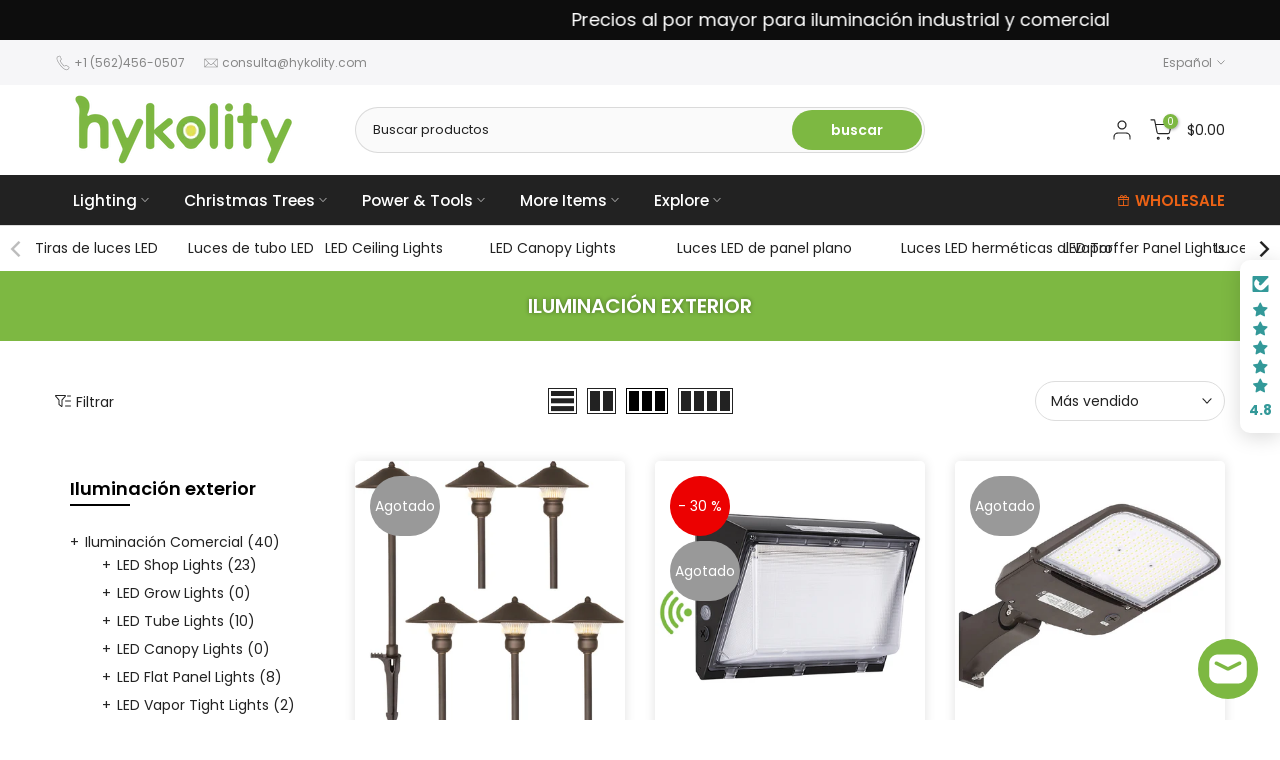

--- FILE ---
content_type: text/html; charset=utf-8
request_url: https://www.hykolity.com/es/?section_id=login-sidebar
body_size: 730
content:
<section id="shopify-section-login-sidebar" class="shopify-section t4s-section t4s-line-section t4s-section-admn2-fixed"><link rel="stylesheet" href="//www.hykolity.com/cdn/shop/t/36/assets/drawer.min.css?v=58533354722067265701676355482" media="all">
<link rel="stylesheet" href="//www.hykolity.com/cdn/shop/t/36/assets/login-sidebar.css?v=93695753742848590881676355483" media="all">
<link href="//www.hykolity.com/cdn/shop/t/36/assets/customer.min.css?v=159371163308801651431676355482" rel="stylesheet" type="text/css" media="all" />
<link href="//www.hykolity.com/cdn/shop/t/36/assets/button-style.css?v=32372185086330794481676355481" rel="stylesheet" type="text/css" media="all" />
<link href="//www.hykolity.com/cdn/shop/t/36/assets/custom-effect.css?v=167716182237204808941676355482" rel="stylesheet" media="print" onload="this.media='all'">

<div id="t4s-login-sidebar" class="t4s-drawer t4s-drawer__right" aria-hidden="true">
   <div class="t4s-drawer__header">
      <span class="is--login" aria-hidden="false">ACCESO</span>
      <span class="is--recover" aria-hidden="true">Restablecer su contraseña</span>
      <span class="is--create" aria-hidden="true">Registro</span>
      <button class="t4s-drawer__close" data-drawer-close aria-label="Cerrar barra lateral"><svg class="t4s-iconsvg-close" role="presentation" viewBox="0 0 16 14"><path d="M15 0L1 14m14 0L1 0" stroke="currentColor" fill="none" fill-rule="evenodd"></path></svg></button>
   </div>
   <div class="t4s-drawer__content">
      <div class="t4s-drawer__main">
         <div data-t4s-scroll-me class="t4s-drawer__scroll t4s-current-scrollbar"><div id="recover_login-sidebar" class="t4s-content-login-sidebar is--recover t4s-text-start" aria-hidden="true">
                <p>¿Perdiste tu contraseña? Por favor, introduzca su dirección de correo electrónico. Recibirá un enlace para crear una nueva contraseña por correo electrónico.</p><form method="post" action="/es/account/recover" id="recover_customer_passwordlogin-sidebar" accept-charset="UTF-8"><input type="hidden" name="form_type" value="recover_customer_password" /><input type="hidden" name="utf8" value="✓" /><div class="t4s_field t4s-pr">
                    <input type="email" class="t4s_frm_input t4s_mb_30" 
                      value=""
                      name="email"
                      id="RecoverEmail"
                      autocorrect="off"
                      autocapitalize="off"
                      autocomplete="email"
                      
                      placeholder="Dirección de correo electrónico"
                    >
                    <label for="RecoverEmail">
                      Dirección de correo electrónico
                    </label>
                  </div><div class="t4s_field t4s_mb_20">
                    <button class="t4s_btn_submmit t4s-btn t4s-btn-base t4s-btn-full-width t4s-btn-style-default t4s-btn-size-medium t4s-btn-color-primary t4s-btn-effect-default">Restablecer la contraseña</button>
                  </div>
                  <a class="t4s-d-inline-block" data-login-sidebar="login" href="#login_login-sidebar">Cancelar </a></form></div><div id="login_login-sidebar" class="t4s-content-login-sidebar is--login t4s-text-start" aria-hidden="false"><form method="post" action="/es/account/login" id="customer_loginlogin-sidebar" accept-charset="UTF-8" data-login-with-shop-sign-in="true" novalidate="novalidate"><input type="hidden" name="form_type" value="customer_login" /><input type="hidden" name="utf8" value="✓" /><div class="t4s_field t4s-pr t4s_mb_30">        
                    <input class="t4s_frm_input" 
                      type="email"
                      name="customer[email]"
                      id="CustomerEmail"
                      autocomplete="email"
                      autocorrect="off"
                      autocapitalize="off"
                      
                      placeholder="Correo electrónico"
                    >
                    <label for="CustomerEmail">
                      Correo electrónico <span class="required">*</span>
                    </label>
                  </div><div class="t4s_field t4s-pr t4s_mb_10">          
                      <input class="t4s_frm_input" 
                        type="password"
                        value=""
                        name="customer[password]"
                        id="CustomerPassword"
                        autocomplete="current-password"
                        
                        placeholder="Contraseña"
                      >
                      <label for="CustomerPassword">
                        Contraseña <span class="required">*</span>
                      </label>
                    </div>

                    <a href="#recover_login-sidebar" data-login-sidebar="recover" class="t4s-d-block t4s_mb_30">¿Olvidaste tu contraseña?</a><div class="t4s_field t4s_mb_20">
                    <button class="t4s_btn_submmit t4s-btn t4s-btn-base t4s-btn-full-width t4s-btn-style-default t4s-btn-size-medium t4s-btn-color-primary t4s-btn-effect-default">Iniciar sesión</button>
                  </div>
                  <a class="t4s-d-inline-block" data-login-sidebar="create" href="/es/account/register"> ¿Nuevo cliente? Crea tu cuenta</a></form></div><div id="create_login-sidebar" class="t4s-content-login-sidebar is--create t4s-text-start" data-showing="create" aria-hidden="true"><form method="post" action="/es/account" id="customer_createlogin-sidebar" accept-charset="UTF-8" data-login-with-shop-sign-up="true" novalidate="novalidate" class="t4s-w-100"><input type="hidden" name="form_type" value="create_customer" /><input type="hidden" name="utf8" value="✓" /><div class="t4s_field t4s-pr t4s_mb_30">      
                     <input class="t4s_frm_input" 
                       type="text"
                       name="customer[first_name]"
                       id="RegisterForm-FirstName"
                       
                       autocomplete="given-name"
                       placeholder="Nombre de pila">
                        <label for="RegisterForm-FirstName">
                          Nombre de pila
                        </label>
                   </div>
                   <div class="t4s_field t4s-pr t4s_mb_30">
                     <input class="t4s_frm_input" 
                       type="text"
                       name="customer[last_name]"
                       id="RegisterForm-LastName"
                       
                       autocomplete="family-name"
                       placeholder="Apellido"
                     >
                     <label for="RegisterForm-LastName">
                       Apellido
                     </label>
                   </div>
                   <div class="t4s_field t4s-pr t4s_mb_30">
                     <input class="t4s_frm_input" 
                       type="email"
                       name="customer[email]"
                       id="RegisterForm-email"
                       
                       spellcheck="false"
                       autocapitalize="off"
                       autocomplete="email"
                       aria-required="true"
                       
                       placeholder="Correo electrónico"
                     >
                     <label for="RegisterForm-email">
                       Correo electrónico <span class="required">*</span>
                     </label>
                   </div><div class="t4s_field t4s-pr t4s_mb_30">     
                     <input class="t4s_frm_input" 
                       type="password"
                       name="customer[password]"
                       id="RegisterForm-password"
                       aria-required="true"
                       
                       placeholder="Contraseña"
                     >
                     <label for="RegisterForm-password">
                       Contraseña <span class="required">*</span>
                     </label>
                   </div><div class="t4s_field t4s_mb_20">
                     <button class="t4s_btn_submmit t4s-btn t4s-btn-base t4s-btn-full-width t4s-btn-style-default t4s-btn-size-medium t4s-btn-color-primary t4s-btn-effect-default">Registro</button>
                   </div>
                   <a class="t4s-d-inline-block" data-login-sidebar="login" href="/es/account/login"> ¿Ya tienes una cuenta? Entre aquí</a></form></div>

         </div>
      </div>
   </div>
</div></section>

--- FILE ---
content_type: text/html; charset=utf-8
request_url: https://www.hykolity.com/es/collections/outdoor-lighting?section_id=template--16612577935577__sidebar&
body_size: 3795
content:
<div id="shopify-section-template--16612577935577__sidebar" class="shopify-section t4s-section t4s-section-sidebar t4s_tp_ins t4s_tp_cd"><template class="t4s-d-none">
  [t4splitlz]<link rel="stylesheet" href="//www.hykolity.com/cdn/shop/t/36/assets/t4s-widget.css?v=154464744514273845431676355485" media="all">
        <div class="t4s-sidebar-inner t4s-current-scrollbar">
          <div class="t4s-row t4s-row-cols-1"><div id="t4s-sidebar-c7bdf308-8019-4991-b58c-6d3e205a52eb" class="t4s-col-item t4s-widget t4s-widget-category"><h5 class="t4s-widget-title">Iluminación exterior</h5><ul class="t4s-product-categories t4s-current-scrollbar"><li class="t4s-pr menu_nested t4s-cat-item">
                                                <a class="has_cats_toggle" href="/es/collections/hykolity-indoor-lighting">Iluminación Comercial <span class="t4s-count">(40)</span></a>
                                                <ul class="sub-menu children dn"><li class="t4s-cat-item">
                                                            <a href="/es/collections/led-shop-lights">LED Shop Lights <span class="t4s-count">(23)</span></a>
                                                         </li><li class="t4s-cat-item">
                                                            <a href="/es/collections/led-grow-lights">LED Grow Lights <span class="t4s-count">(0)</span></a>
                                                         </li><li class="t4s-cat-item">
                                                            <a href="/es/collections/led-tube-lights-1">LED Tube Lights <span class="t4s-count">(10)</span></a>
                                                         </li><li class="t4s-cat-item">
                                                            <a href="/es/collections/led-canopy-light">LED Canopy Lights <span class="t4s-count">(0)</span></a>
                                                         </li><li class="t4s-cat-item">
                                                            <a href="/es/collections/led-flat-panel-lights">LED Flat Panel Lights <span class="t4s-count">(8)</span></a>
                                                         </li><li class="t4s-cat-item">
                                                            <a href="/es/collections/vapor-tight-lights">LED Vapor Tight Lights <span class="t4s-count">(2)</span></a>
                                                         </li><li class="t4s-cat-item">
                                                            <a href="/es/collections/ceiling-fans-with-lights">Ceiling Fans with Lights <span class="t4s-count">(4)</span></a>
                                                         </li><li class="t4s-cat-item">
                                                            <a href="/es/collections/led-troffer-panel-light">LED Troffer Panel Lights <span class="t4s-count">(0)</span></a>
                                                         </li><li class="t4s-cat-item">
                                                            <a href="/es/collections/led-ufo-high-bay-lights">LED UFO High Bay Lights <span class="t4s-count">(5)</span></a>
                                                         </li><li class="t4s-cat-item">
                                                            <a href="/es/collections/led-linear-high-bay-lights-1">LED Linear High Bay Lights <span class="t4s-count">(2)</span></a>
                                                         </li><li class="t4s-cat-item">
                                                            <a href="/es/collections/architectural-linear-lights-1">LED Architectural Linear Lights <span class="t4s-count">(2)</span></a>
                                                         </li></ul>
                                                <div class="btn_cats_toggle"><i class="facl facl-angle-down"></i></div>
                                              </li><li class="t4s-pr menu_nested t4s-cat-item t4s-current-cat">
                                                <a class="has_cats_toggle" href="/es/collections/outdoor-lighting">Outdoor Lighting <span class="t4s-count">(19)</span></a>
                                                <ul class="sub-menu children dn"><li class="t4s-cat-item">
                                                            <a href="/es/collections/led-wall-pack-lights-1">LED Wall Pack Lights <span class="t4s-count">(2)</span></a>
                                                         </li><li class="t4s-cat-item">
                                                            <a href="/es/collections/led-landscape-lights">LED Landscape Lights <span class="t4s-count">(11)</span></a>
                                                         </li><li class="t4s-cat-item">
                                                            <a href="/es/collections/led-shoebox-light">LED Parking Lot Lights <span class="t4s-count">(4)</span></a>
                                                         </li><li class="t4s-cat-item">
                                                            <a href="/es/collections/wall-lights">Wall Lights <span class="t4s-count">(2)</span></a>
                                                         </li></ul>
                                                <div class="btn_cats_toggle"><i class="facl facl-angle-down"></i></div>
                                              </li><li class="t4s-pr menu_nested t4s-cat-item">
                                                <a class="has_cats_toggle" href="/es/collections/industrial-fans">Industrial Fans <span class="t4s-count">(30)</span></a>
                                                <ul class="sub-menu children dn"><li class="t4s-cat-item">
                                                            <a href="/es/collections/drum-fans">Drum Fans <span class="t4s-count">(10)</span></a>
                                                         </li><li class="t4s-cat-item">
                                                            <a href="/es/collections/floor-fans">Floor Fans <span class="t4s-count">(8)</span></a>
                                                         </li><li class="t4s-cat-item">
                                                            <a href="/es/collections/pedestal-fans">Pedestal Fans <span class="t4s-count">(11)</span></a>
                                                         </li><li class="t4s-cat-item">
                                                            <a href="/es/collections/wall-mounted-fans">Wall Mounted Fans <span class="t4s-count">(9)</span></a>
                                                         </li></ul>
                                                <div class="btn_cats_toggle"><i class="facl facl-angle-down"></i></div>
                                              </li><li class="t4s-pr menu_nested t4s-cat-item">
                                                <a class="has_cats_toggle" href="/es/collections/power-tools-1">Power & Tools <span class="t4s-count">(14)</span></a>
                                                <ul class="sub-menu children dn"><li class="t4s-cat-item">
                                                            <a href="/es/collections/engine-1">Engines <span class="t4s-count">(4)</span></a>
                                                         </li><li class="t4s-cat-item">
                                                            <a href="/es/collections/generator-1">Generators <span class="t4s-count">(3)</span></a>
                                                         </li><li class="t4s-cat-item">
                                                            <a href="/es/collections/chainsaw">Chainsaws <span class="t4s-count">(0)</span></a>
                                                         </li><li class="t4s-cat-item">
                                                            <a href="/es/collections/log-splitters">Log Splitters <span class="t4s-count">(4)</span></a>
                                                         </li><li class="t4s-cat-item">
                                                            <a href="/es/collections/snow-blower">Snow Blowers <span class="t4s-count">(1)</span></a>
                                                         </li><li class="t4s-cat-item">
                                                            <a href="/es/collections/wood-chipper">Wood Chippers <span class="t4s-count">(2)</span></a>
                                                         </li></ul>
                                                <div class="btn_cats_toggle"><i class="facl facl-angle-down"></i></div>
                                              </li><li class="t4s-pr menu_nested t4s-cat-item">
                                                <a class="has_cats_toggle" href="/es/collections/batteries">Batteries <span class="t4s-count">(0)</span></a>
                                                <ul class="sub-menu children dn"><li class="t4s-cat-item">
                                                            <a href="/es/collections/sealed-lead-acid-batteries">SLA Batteries <span class="t4s-count">(0)</span></a>
                                                         </li><li class="t4s-cat-item">
                                                            <a href="/es/collections/auto-batteries">Auto Batteries <span class="t4s-count">(0)</span></a>
                                                         </li><li class="t4s-cat-item">
                                                            <a href="/es/collections/lifepo4-lithium-battery">Lithium Batteries <span class="t4s-count">(0)</span></a>
                                                         </li></ul>
                                                <div class="btn_cats_toggle"><i class="facl facl-angle-down"></i></div>
                                              </li><li class="t4s-pr menu_nested t4s-cat-item">
                                                <a class="has_cats_toggle" href="/es/collections/seasonal-offerings">More Items <span class="t4s-count">(57)</span></a>
                                                <ul class="sub-menu children dn"><li class="t4s-cat-item">
                                                            <a href="/es/collections/bbq-grills">BBQ <span class="t4s-count">(7)</span></a>
                                                         </li><li class="t4s-cat-item">
                                                            <a href="/es/collections/cooler">Air Cooler <span class="t4s-count">(1)</span></a>
                                                         </li><li class="t4s-cat-item">
                                                            <a href="/es/collections/air-conditioner">Air Conditioner <span class="t4s-count">(13)</span></a>
                                                         </li><li class="t4s-cat-item">
                                                            <a href="/es/collections/artificial-trees">Artificial Trees <span class="t4s-count">(189)</span></a>
                                                         </li><li class="t4s-cat-item">
                                                            <a href="/es/collections/storage-shelves">Storage Shelves <span class="t4s-count">(13)</span></a>
                                                         </li><li class="t4s-cat-item">
                                                            <a href="/es/collections/bikes">Kids Bikes <span class="t4s-count">(46)</span></a>
                                                         </li><li class="t4s-cat-item">
                                                            <a href="/es/collections/kitchen-sink">Kitchen Sink <span class="t4s-count">(1)</span></a>
                                                         </li><li class="t4s-cat-item">
                                                            <a href="/es/collections/heater">Heater <span class="t4s-count">(17)</span></a>
                                                         </li><li class="t4s-cat-item">
                                                            <a href="/es/collections/fire-pit">Fire Pit <span class="t4s-count">(4)</span></a>
                                                         </li><li class="t4s-cat-item">
                                                            <a href="/es/collections/christmas-trees">Christmas Trees <span class="t4s-count">(162)</span></a>
                                                         </li><li class="t4s-cat-item">
                                                            <a href="/es/collections/christmas-decorations">Christmas Decorations <span class="t4s-count">(13)</span></a>
                                                         </li></ul>
                                                <div class="btn_cats_toggle"><i class="facl facl-angle-down"></i></div>
                                              </li></ul>
                      </div><link href="//www.hykolity.com/cdn/shop/t/36/assets/collection-products.css?v=118879278654322541291676355481" rel="stylesheet" type="text/css" media="all" /><div id="t4s-sidebar-collection_gWczFr" class="t4s-col-item t4s-widget t4s-sidebar-product-feature"><h5 class="t4s-widget-title">Sale products</h5><div class="t4s_product_list_widget t4s_ratioadapt t4s_position_8 t4s_cover"><div class="t4s-row t4s-space-item-inner t4s-widget__pr">
	<div class="t4s-col-item t4s-col t4s-widget_img_pr"><a class="t4s-d-block t4s-pr t4s-oh t4s_ratio t4s-bg-11" href="/es/products/2-pack-led-high-bay-light-5000k-120v" style="background: url(//www.hykolity.com/cdn/shop/files/11_fb0bb283-3f96-4e17-8556-d5c1b0171b9c.png?v=1713230873&width=1);--aspect-ratioapt: 1.0">
				<img class="lazyloadt4s" data-src="//www.hykolity.com/cdn/shop/files/11_fb0bb283-3f96-4e17-8556-d5c1b0171b9c.png?v=1713230873&width=1" data-widths="[100,200,400,600,700,800,900,1000,1200,1400,1600]" data-optimumx="2" data-sizes="auto" src="[data-uri]" width="600" height="600" alt="Paquete de 2 luces LED UFO de 150 W para bahía alta, 5000 K, 19 500 lm, 120 V [equivalente a 175 W/250 W MH/HPS] ">
			</a></div>
	<div class="t4s-col-item t4s-col t4s-widget_if_pr">
		<a href="/es/products/2-pack-led-high-bay-light-5000k-120v" class="t4s-d-block t4s-widget__pr-title">Paquete de 2 luces LED UFO de 150 W para bahía alta, 5000 K, 19 500 lm, 120 V [equivalente a 175 W/250 W MH/HPS] </a><div class="t4s-widget__pr-price"data-pr-price data-product-price><span class="t4s-price__sale">$89.99 – $449.99</span></div></div>
</div>
 <div class="t4s-row t4s-space-item-inner t4s-widget__pr">
	<div class="t4s-col-item t4s-col t4s-widget_img_pr"><a class="t4s-d-block t4s-pr t4s-oh t4s_ratio t4s-bg-11" href="/es/products/2-pack-led-linear-high-bay-light-100-277v-5000k" style="background: url(//www.hykolity.com/cdn/shop/files/1_3fe4c889-2fdf-4eb1-82ca-d85ea76a5d1d.png?v=1693792581&width=1);--aspect-ratioapt: 1.0">
				<img class="lazyloadt4s" data-src="//www.hykolity.com/cdn/shop/files/1_3fe4c889-2fdf-4eb1-82ca-d85ea76a5d1d.png?v=1693792581&width=1" data-widths="[100,200,400,600,700,800,900,1000,1200,1400,1600]" data-optimumx="2" data-sizes="auto" src="[data-uri]" width="1080" height="1080" alt="Paquete de 2 2FT 150W 19500lm LED Linear High Bay Shop Light, 100-277V, 5000K, ETL aprobado ">
			</a></div>
	<div class="t4s-col-item t4s-col t4s-widget_if_pr">
		<a href="/es/products/2-pack-led-linear-high-bay-light-100-277v-5000k" class="t4s-d-block t4s-widget__pr-title">Paquete de 2 2FT 150W 19500lm LED Linear High Bay Shop Light, 100-277V, 5000K, ETL aprobado </a><div class="t4s-widget__pr-price"data-pr-price data-product-price><span class="t4s-price__sale">$15.99 – $389.99</span></div></div>
</div>
 <div class="t4s-row t4s-space-item-inner t4s-widget__pr">
	<div class="t4s-col-item t4s-col t4s-widget_img_pr"><a class="t4s-d-block t4s-pr t4s-oh t4s_ratio t4s-bg-11" href="/es/products/hykolity-120w-led-wall-pack-light-5000k" style="background: url(//www.hykolity.com/cdn/shop/files/WP.jpg?v=1691481069&width=1);--aspect-ratioapt: 1.0">
				<img class="lazyloadt4s" data-src="//www.hykolity.com/cdn/shop/files/WP.jpg?v=1691481069&width=1" data-widths="[100,200,400,600,700,800,900,1000,1200,1400,1600]" data-optimumx="2" data-sizes="auto" src="[data-uri]" width="600" height="600" alt="Paquete de luz LED de pared de 120 W con sensor del anochecer al amanecer, 16200 lm 5000 K, 100-277 V ">
			</a></div>
	<div class="t4s-col-item t4s-col t4s-widget_if_pr">
		<a href="/es/products/hykolity-120w-led-wall-pack-light-5000k" class="t4s-d-block t4s-widget__pr-title">Paquete de luz LED de pared de 120 W con sensor del anochecer al amanecer, 16200 lm 5000 K, 100-277 V </a><div class="t4s-widget__pr-price"data-pr-price data-product-price><span class="t4s-price__sale">$62.99 – $229.99</span></div></div>
</div>
 <div class="t4s-row t4s-space-item-inner t4s-widget__pr">
	<div class="t4s-col-item t4s-col t4s-widget_img_pr"><a class="t4s-d-block t4s-pr t4s-oh t4s_ratio t4s-bg-11" href="/es/products/led-parking-lot-lighting-150w-200w-adjustable-pole-mount" style="background: url(//www.hykolity.com/cdn/shop/files/Myproject-1_3615ccf7-40cd-4db1-9f8e-2289b504e5b6.png?v=1686550783&width=1);--aspect-ratioapt: 1.0">
				<img class="lazyloadt4s" data-src="//www.hykolity.com/cdn/shop/files/Myproject-1_3615ccf7-40cd-4db1-9f8e-2289b504e5b6.png?v=1686550783&width=1" data-widths="[100,200,400,600,700,800,900,1000,1200,1400,1600]" data-optimumx="2" data-sizes="auto" src="[data-uri]" width="1080" height="1080" alt="Luz LED para estacionamiento de 200 W, 27 000 lm, luz Shoebox con montaje en brazo de 5000 K">
			</a></div>
	<div class="t4s-col-item t4s-col t4s-widget_if_pr">
		<a href="/es/products/led-parking-lot-lighting-150w-200w-adjustable-pole-mount" class="t4s-d-block t4s-widget__pr-title">Luz LED para estacionamiento de 200 W, 27 000 lm, luz Shoebox con montaje en brazo de 5000 K</a><div class="t4s-widget__pr-price"data-pr-price data-product-price>$89.99 – $249.99</div></div>
</div>
 <div class="t4s-row t4s-space-item-inner t4s-widget__pr">
	<div class="t4s-col-item t4s-col t4s-widget_img_pr"><a class="t4s-d-block t4s-pr t4s-oh t4s_ratio t4s-bg-11" href="/es/products/6-pack-2x4-ft-40-50-60w-led-flat-panel-troffer-light-3cct-0-10v-dimmable" style="background: url(//www.hykolity.com/cdn/shop/files/Untitled-4.png?v=1710401098&width=1);--aspect-ratioapt: 1.0">
				<img class="lazyloadt4s" data-src="//www.hykolity.com/cdn/shop/files/Untitled-4.png?v=1710401098&width=1" data-widths="[100,200,400,600,700,800,900,1000,1200,1400,1600]" data-optimumx="2" data-sizes="auto" src="[data-uri]" width="1080" height="1080" alt="Hykolity - Luz LED Troffer de panel plano de 2 x 4 pies, 50/60/70 W W ajustable, CCT seleccionable 4000 K/5000 K/6000 K, 130 lm/W, 0-10 V Dim, paquete de 6 ">
			</a></div>
	<div class="t4s-col-item t4s-col t4s-widget_if_pr">
		<a href="/es/products/6-pack-2x4-ft-40-50-60w-led-flat-panel-troffer-light-3cct-0-10v-dimmable" class="t4s-d-block t4s-widget__pr-title">Hykolity - Luz LED Troffer de panel plano de 2 x 4 pies, 50/60/70 W W ajustable, CCT seleccionable 4000 K/5000 K/6000 K, 130 lm/W, 0-10 V Dim, paquete de 6 </a><div class="t4s-widget__pr-price"data-pr-price data-product-price><del>$389.99</del><ins>$244.99</ins></div></div>
</div>
 <div class="t4s-row t4s-space-item-inner t4s-widget__pr">
	<div class="t4s-col-item t4s-col t4s-widget_img_pr"><a class="t4s-d-block t4s-pr t4s-oh t4s_ratio t4s-bg-11" href="/es/products/6-pack-2x4-ft-50w-white-led-flat-panel-troffer-light" style="background: url(//www.hykolity.com/cdn/shop/products/PN24-6_270f21a2-a76d-4d6c-b332-baf7603a9e31.png?v=1656401528&width=1);--aspect-ratioapt: 0.9626666666666667">
				<img class="lazyloadt4s" data-src="//www.hykolity.com/cdn/shop/products/PN24-6_270f21a2-a76d-4d6c-b332-baf7603a9e31.png?v=1656401528&width=1" data-widths="[100,200,400,600,700,800,900,1000,1200,1400,1600]" data-optimumx="2" data-sizes="auto" src="[data-uri]" width="1444" height="1500" alt="Paquete de 6 luces LED de panel plano Troffer de 2x4 pies, 50 W, 5500 lm, retroiluminadas, 4000 K, 0-10 V regulable, 3 lámparas F32T8 de repuesto para oficina ">
			</a></div>
	<div class="t4s-col-item t4s-col t4s-widget_if_pr">
		<a href="/es/products/6-pack-2x4-ft-50w-white-led-flat-panel-troffer-light" class="t4s-d-block t4s-widget__pr-title">Paquete de 6 luces LED de panel plano Troffer de 2x4 pies, 50 W, 5500 lm, retroiluminadas, 4000 K, 0-10 V regulable, 3 lámparas F32T8 de repuesto para oficina </a><div class="t4s-widget__pr-price"data-pr-price data-product-price><del>$349.99</del><ins>$229.99</ins></div></div>
</div>
 <div class="t4s-row t4s-space-item-inner t4s-widget__pr">
	<div class="t4s-col-item t4s-col t4s-widget_img_pr"><a class="t4s-d-block t4s-pr t4s-oh t4s_ratio t4s-bg-11" href="/es/products/240w-300w-led-parking-lot-light-slip-fitter-mount" style="background: url(//www.hykolity.com/cdn/shop/files/Myproject-1_4d9ca196-57cf-41b3-b59c-835bf7721b9d.png?v=1686551212&width=1);--aspect-ratioapt: 1.0">
				<img class="lazyloadt4s" data-src="//www.hykolity.com/cdn/shop/files/Myproject-1_4d9ca196-57cf-41b3-b59c-835bf7721b9d.png?v=1686551212&width=1" data-widths="[100,200,400,600,700,800,900,1000,1200,1400,1600]" data-optimumx="2" data-sizes="auto" src="[data-uri]" width="1080" height="1080" alt="Luz LED para estacionamiento de 200 W, 27 000 lm, 5000 K Luz para caja de zapatos con montaje deslizante ">
			</a></div>
	<div class="t4s-col-item t4s-col t4s-widget_if_pr">
		<a href="/es/products/240w-300w-led-parking-lot-light-slip-fitter-mount" class="t4s-d-block t4s-widget__pr-title">Luz LED para estacionamiento de 200 W, 27 000 lm, 5000 K Luz para caja de zapatos con montaje deslizante </a><div class="t4s-widget__pr-price"data-pr-price data-product-price>$119.99 – $339.99</div></div>
</div>
 <div class="t4s-row t4s-space-item-inner t4s-widget__pr">
	<div class="t4s-col-item t4s-col t4s-widget_img_pr"><a class="t4s-d-block t4s-pr t4s-oh t4s_ratio t4s-bg-11" href="/es/products/0-10v-dimmer" style="background: url(//www.hykolity.com/cdn/shop/files/dimmer.jpg?v=1686556168&width=1);--aspect-ratioapt: 1.0">
				<img class="lazyloadt4s" data-src="//www.hykolity.com/cdn/shop/files/dimmer.jpg?v=1686556168&width=1" data-widths="[100,200,400,600,700,800,900,1000,1200,1400,1600]" data-optimumx="2" data-sizes="auto" src="[data-uri]" width="1600" height="1600" alt="Hykolity 0-10V Dimmer Switch for LED Lights, Single-Pole or 3-Way with Wallplate, ETL Listed">
			</a></div>
	<div class="t4s-col-item t4s-col t4s-widget_if_pr">
		<a href="/es/products/0-10v-dimmer" class="t4s-d-block t4s-widget__pr-title">Hykolity 0-10V Dimmer Switch for LED Lights, Single-Pole or 3-Way with Wallplate, ETL Listed</a><div class="t4s-widget__pr-price"data-pr-price data-product-price>$24.99
</div></div>
</div>
 </div></div></div>
        </div>[t4splitlz]
     <link rel="stylesheet" href="//www.hykolity.com/cdn/shop/t/36/assets/drawer.min.css?v=58533354722067265701676355482" media="all">
     <div id="drawer-template--16612577935577__sidebar" class="t4s-drawer t4s-drawer__left" aria-hidden="true">
        <div class="t4s-drawer__header"><span>barra lateral</span><button class="t4s-drawer__close" data-drawer-close aria-label="Cerrar barra lateral"><svg class="t4s-iconsvg-close" role="presentation" viewBox="0 0 16 14"><path d="M15 0L1 14m14 0L1 0" stroke="currentColor" fill="none" fill-rule="evenodd"></path></svg></button></div>
        <div class="t4s-drawer__content">
           <div class="t4s-drawer__main t4s-current-scrollbar">[t4splitlz2]</div>
           <div class="t4s-drawer__footer"></div>
        </div>
     </div>     
  [t4splitlz]
  </template><button data-sidebar-id='template--16612577935577__sidebar' data-sidebar-false data-drawer-options='{ "id":"#drawer-template--16612577935577__sidebar" }' class="t4s-btn-sidebar"><span class="t4s-btn-sidebar-icon"><svg viewBox="0 0 24 24" width="22" height="22" stroke="currentColor" stroke-width="1.5" fill="none" stroke-linecap="round" stroke-linejoin="round" class="css-i6dzq1"><rect x="3" y="3" width="18" height="18" rx="2" ry="2"></rect><line x1="9" y1="3" x2="9" y2="21"></line></svg></span> <span class="t4s-btn-sidebar-text">Abrir barra lateral</span></button>
  <style>
    button.t4s-btn-sidebar {
        position: fixed;
        top: 50%;
        z-index: 100;
        background-color: var(--t4s-light-color);
        color:  var(--t4s-dark-color);
        box-shadow: 0 0 3px rgb(0 0 0 / 15%);
        transition: all .6s cubic-bezier(.19,1,.22,1);
        display: flex;
        align-items: center;
        flex-direction: row;
        flex-wrap: nowrap;
        overflow: hidden;
        min-width: 50px;
        height: 50px;
        padding: 0;
    }
    .t4s-btn-sidebar .t4s-btn-sidebar-icon {
        width: 50px;
        height: 50px;
        display: inline-flex;
        justify-content: center;
        align-items: center;
    }
    .t4s-btn-sidebar .t4s-btn-sidebar-text {
        padding: 0;
        max-width: 0;
        white-space: nowrap;
        overflow: hidden;
        text-overflow: ellipsis;
        font-weight: 500;
        will-change: padding, max-width;
        transition: padding 0.4s cubic-bezier(.175,.885,.32,1.15),max-width 0.4s cubic-bezier(.175,.885,.32,1.15);
    }
    .t4s-btn-sidebar:hover .t4s-btn-sidebar-text {
        padding-right: 25px;
        max-width: 280px;
    }

    #drawer-template--16612577935577__sidebar .t4s-drawer__main{overflow-x: hidden;padding:20px;}
    .t4s-sidebar-inner .t4s-widget:not(:last-child){margin-bottom: 50px }
    @media screen and (min-width: 1025px) {
        .t4s-sidebar { display: block }
        button.t4s-btn-sidebar,.t4s-section-sidebar{display: none;}.t4s-main-area {flex: 0 0 auto;width: 75%; }}
    .t4s-section-sidebar ~ .t4s-section-main .t4s-main-area{order: 10}
    .t4s-section-sidebar ~ .t4s-section-main .t4s-sidebar{order: 1}
    .t4s-section-main .t4s-collection-header button[data-col="5"],
    .t4s-section-main .t4s-collection-header button[data-col="6"] {
       display: none;
    }
    /* css border conffig */
    .t4s-sidebar-inner {
        border: 1px none #222222;
        padding: 15px;
        border-radius: 0px;
    }</style>
</div>

--- FILE ---
content_type: text/css
request_url: https://www.hykolity.com/cdn/shop/t/36/assets/base.min.css?v=131300838338405169681676355481
body_size: 6641
content:
a,abbr,acronym,address,applet,article,aside,audio,b,big,blockquote,body,canvas,caption,center,cite,code,dd,del,details,dfn,div,dl,dt,em,embed,fieldset,figcaption,figure,footer,form,h1,h2,h3,h4,h5,h6,header,hgroup,html,i,iframe,img,ins,kbd,label,legend,li,mark,menu,nav,object,ol,output,p,pre,q,ruby,s,samp,section,small,span,strike,strong,sub,summary,sup,table,tbody,td,tfoot,th,thead,time,tr,tt,u,ul,var,video{margin:0;padding:0;border:0;vertical-align:baseline;font:inherit;font-size:100%}*,:after,:before{-webkit-box-sizing:border-box;-moz-box-sizing:border-box;box-sizing:border-box}@-ms-viewport{width:device-width}html{overflow-x:hidden;box-sizing:border-box;-ms-overflow-style:scrollbar;-ms-text-size-adjust:100%;-webkit-text-size-adjust:100%;-webkit-tap-highlight-color:transparent}body{margin:0;background-color:#fff;color:#878787;font-size:16px;font-family:Arial,Helvetica,sans-serif;-webkit-font-smoothing:antialiased;-moz-osx-font-smoothing:grayscale;text-rendering:optimizeLegibility;line-height:1.6;scroll-behavior:smooth}table{border-spacing:0;border-collapse:collapse;margin-bottom:35px;width:100%;line-height:1.4}table,td,th{border:1px solid var(--border-color);vertical-align:middle}caption,td,th{vertical-align:middle;text-align:left;font-weight:400}th{border-width:0 1px 1px 0;font-weight:600}td{border-width:0 1px 1px 0}td,th{padding:10px}blockquote:after,blockquote:before,q:after,q:before{content:"";content:none}a img{border:none}article,aside,details,figcaption,figure,footer,header,hgroup,main,menu,nav,section,summary{display:block}a,button,input{-ms-touch-action:manipulation;touch-action:manipulation}button,input,optgroup,select,textarea{border:1px solid;box-shadow:none;outline:0;margin:0;color:inherit;font:inherit}button{overflow:visible}button,html input[type=button]:not(.t4s-btn),input[type=reset],input[type=submit]:not(.t4s-btn){padding:11px 15px;font-size:14px;line-height:18px;cursor:pointer;box-shadow:none;outline:0;text-shadow:none;text-transform:none;border:none;-webkit-appearance:none;-moz-appearance:none;transition:color .3s,background-color .3s,border-color .3s,box-shadow .3s,opacity .3s}input,select,textarea{font-size:13px;outline:0;padding:10px 15px;transition:border-color .5s}input:-webkit-autofill{border-color:#e6e6e6;-webkit-box-shadow:0 0 0 1000px #fff inset;-webkit-text-fill-color:#777}input:focus:-webkit-autofill{border-color:#d9d9d9}button::-moz-focus-inner,input::-moz-focus-inner{padding:0;border:0}input[type=search]{-webkit-appearance:textfield}input[type=search]::-webkit-search-cancel-button,input[type=search]::-webkit-search-decoration{-webkit-appearance:none}input[type=number]::-webkit-inner-spin-button,input[type=number]::-webkit-outer-spin-button{height:auto}p{margin-bottom:20px}a{color:#333;text-decoration:none;transition:.25s}a:active,a:hover{outline:0;text-decoration:none}a:hover{color:#242424}.t4s_title a,h1 a,h2 a,h3 a,h4 a,h5 a,h6 a{font-family:inherit}big{font-size:larger}abbr{border-bottom:1px dotted;color:#d62432;text-decoration:none}acronym{border-bottom:1px dotted;text-decoration:none}.required{border:none;color:var(--t4s-error-color);font-size:16px;margin-left:3px;line-height:1}abbr[title]{border:none}b,strong{font-weight:600}mark{display:inline-block;padding:5px 8px;background-color:#f7f7f7;color:#333;font-weight:600;line-height:1}code,kbd{padding:2px 5px}code,kbd,pre,samp{-webkit-hyphens:none;hyphens:none;font-family:monospace,serif}ins{text-decoration:none}pre{overflow:auto;margin-bottom:20px;padding:20px;background-color:#f7f7f7;text-align:left;white-space:pre;white-space:pre-wrap;word-wrap:break-word}cite,dfn,em,i,var{font-style:italic}sub,sup{position:relative;vertical-align:baseline;font-size:75%;line-height:1}sup{top:-.5em}sub{bottom:-.25em}small{font-size:80%}hr{margin-top:15px;margin-bottom:15px;max-width:100px;border:none;border-bottom:1px solid var(--border-color)}img{max-width:100%;height:auto;border:0;vertical-align:middle}.t4s-clearfix:after,.t4s-clearfix:before{content:' ';display:table}.t4s-clearfix:after{clear:both}embed,iframe{max-width:100%}blockquote{border-left:2px solid}blockquote p{margin-bottom:0}blockquote cite{display:block;margin-top:10px;color:#333;font-weight:600;font-style:normal;font-size:16px}blockquote cite:before{content:"";display:inline-block;margin-right:5px;width:15px;height:1px;background-color:currentColor;vertical-align:middle}address{margin-bottom:20px;font-style:italic;line-height:1.8}fieldset{margin-bottom:20px;padding:20px 40px;border:1px solid rgba(119,119,119,.2)}fieldset legend{margin-bottom:0;padding-right:15px;padding-left:15px;width:auto}legend{color:#242424}.t4s-xts-scheme-light legend{color:#fff}.t4s-xts-scheme-dark legend{color:#242424}audio,canvas,progress,video{display:inline-block;vertical-align:baseline}audio:not([controls]){display:none;height:0}svg:not(:root){overflow:hidden}ol,ul{list-style:none;margin-bottom:var(--list-mb);padding-left:var(--li-pl);--list-mb:20px;--li-mb:10px;--li-pl:17px}.visually-hidden{position:absolute!important;overflow:hidden;width:1px;height:1px;margin:-1px;padding:0;border:0;clip:rect(0 0 0 0);word-wrap:normal!important}.visually-hidden--inline{margin:0;height:1em}.skip-to-content-link:focus{z-index:9999;position:inherit;overflow:auto;width:auto;height:auto;clip:auto}.skip-to-content-link{background:var(--t4s-dark-color);color:var(--t4s-light-color);padding:10px 15px}:focus-visible,a:focus:focus-visible{outline:.2rem solid rgba(var(--text-color-rgb),.5);outline-offset:0.3rem;box-shadow:none}.t4s_field__input:focus-visible,input:not([type=submit]):not([type=checkbox]):focus-visible,select:focus-visible,textarea:focus-visible{box-shadow:none;outline:0}.t4s_frm_input:focus,input:not([type=submit]):not([type=checkbox]):focus,select:focus,textarea:focus{border-color:rgba(var(--text-color-rgb),.8);outline:0}select{padding:0 30px 0 15px;max-width:100%;width:100%;height:40px;vertical-align:middle;font-size:14px;transition:border-color .5s;-webkit-appearance:none;-moz-appearance:none;appearance:none;background-image:url([data-uri]);background-position:right 10px top 50%;background-size:auto 18px;background-repeat:no-repeat;display:inline-block;background-color:transparent;box-shadow:none;border-radius:30px}blockquote,q{quotes:none;position:relative;margin-bottom:20px;font-style:italic;font-size:14px;display:block;font-family:var(--font-family-3)!important;border:0;padding:30px 25px 30px 60px;background-color:rgba(var(--text-color-rgb),.1);quotes:"\201c" "\201d"}blockquote:before,q:before{content:open-quote;left:25px;top:0;font-size:50px;position:absolute}blockquote:after,q:after{content:no-close-quote}em{font-family:var(--font-family-3)!important}.t4s-container,.t4s-container-fluid,.t4s-container-lg,.t4s-container-md,.t4s-container-sm,.t4s-container-xl,.t4s-container-xxl{width:100%;padding-right:calc(.5 * var(--ts-gutter-x,3rem));padding-left:calc(.5 * var(--ts-gutter-x,3rem));margin-right:auto;margin-left:auto}@media (min-width:1200px){.t4s-container,.t4s-container-lg,.t4s-container-md,.t4s-container-sm,.t4s-container-xl{max-width:1170px}}@media (min-width:1230px){.t4s-container,.t4s-container-lg,.t4s-container-md,.t4s-container-sm,.t4s-container-xl{max-width:1200px}}.t4s-row{--ts-gutter-x:3rem;--ts-gutter-y:0;display:flex;flex-wrap:wrap;margin-top:calc(-1 * var(--ts-gutter-y));margin-right:calc(-.5 * var(--ts-gutter-x));margin-left:calc(-.5 * var(--ts-gutter-x))}.t4s-row.t4s-row-mt{margin-top:0}.t4s-col-item{padding-right:calc(var(--ts-gutter-x) * .5);padding-left:calc(var(--ts-gutter-x) * .5);margin-top:var(--ts-gutter-y);box-sizing:border-box;flex-shrink:0;width:100%;max-width:100%;flex:0 0 auto}.t4s-col{flex:1 0 0%}.t4s-row-cols-auto .flickityt4s-slider>.t4s-col-item,.t4s-row-cols-auto>.t4s-col-item{flex:0 0 auto;width:auto}.t4s-row-cols-1 .flickityt4s-slider>.t4s-col-item,.t4s-row-cols-1>.t4s-col-item,.t4s-row-cols-list_t4s>.t4s-col-item{width:100%}.t4s-row-cols-2 .flickityt4s-slider>.t4s-col-item,.t4s-row-cols-2>.t4s-col-item{width:50%}.t4s-row-cols-3 .flickityt4s-slider>.t4s-col-item,.t4s-row-cols-3>.t4s-col-item{width:33.3333333333%}.t4s-row-cols-4 .flickityt4s-slider>.t4s-col-item,.t4s-row-cols-4>.t4s-col-item{width:25%}.t4s-col-15,.t4s-row-cols-5 .flickityt4s-slider>.t4s-col-item,.t4s-row-cols-5>.t4s-col-item{flex:0 0 auto;width:20%}.t4s-row-cols-6 .flickityt4s-slider>.t4s-col-item,.t4s-row-cols-6>.t4s-col-item{width:16.6666666667%}.t4s-col-auto{flex:0 0 auto;width:auto}.t4s-col-1{flex:0 0 auto;width:8.33333333%}.t4s-col-2{flex:0 0 auto;width:16.66666667%}.t4s-col-3{flex:0 0 auto;width:25%}.t4s-col-4{flex:0 0 auto;width:33.33333333%}.t4s-col-5{flex:0 0 auto;width:41.66666667%}.t4s-col-6{flex:0 0 auto;width:50%}.t4s-col-7{flex:0 0 auto;width:58.33333333%}.t4s-col-8{flex:0 0 auto;width:66.66666667%}.t4s-col-9{flex:0 0 auto;width:75%}.t4s-col-10{flex:0 0 auto;width:83.33333333%}.t4s-col-11{flex:0 0 auto;width:91.66666667%}.t4s-col-12{flex:0 0 auto;width:100%}.t4s-offset-1{margin-left:8.33333333%}.t4s-offset-2{margin-left:16.66666667%}.t4s-offset-3{margin-left:25%}.t4s-offset-4{margin-left:33.33333333%}.t4s-offset-5{margin-left:41.66666667%}.t4s-offset-6{margin-left:50%}.t4s-offset-7{margin-left:58.33333333%}.t4s-offset-8{margin-left:66.66666667%}.t4s-offset-9{margin-left:75%}.t4s-offset-10{margin-left:83.33333333%}.t4s-offset-11{margin-left:91.66666667%}.t4s-g-0,.t4s-gx-0,.t4s-px-0{--ts-gutter-x:0}.t4s-g-0,.t4s-gy-0{--ts-gutter-y:0}.t4s-g-2,.t4s-gx-2,.t4s-px-2{--ts-gutter-x:2px}.t4s-g-2,.t4s-gy-2{--ts-gutter-y:2px}.t4s-g-3,.t4s-gx-3,.t4s-px-3{--ts-gutter-x:3px}.t4s-g-3,.t4s-gy-3{--ts-gutter-y:3px}.t4s-g-4,.t4s-gx-4,.t4s-px-4{--ts-gutter-x:4px}.t4s-g-4,.t4s-gy-4{--ts-gutter-y:4px}.t4s-g-5,.t4s-gx-5,.t4s-px-5{--ts-gutter-x:5px}.t4s-g-5,.t4s-gy-5{--ts-gutter-y:5px}.t4s-g-6,.t4s-gx-6,.t4s-px-6{--ts-gutter-x:6px}.t4s-g-6,.t4s-gy-6{--ts-gutter-y:6px}.t4s-g-8,.t4s-gx-8,.t4s-px-8{--ts-gutter-x:8px}.t4s-g-8,.t4s-gy-8{--ts-gutter-y:8px}.t4s-g-10,.t4s-gx-10,.t4s-px-10{--ts-gutter-x:10px}.t4s-g-10,.t4s-gy-10{--ts-gutter-y:10px}.t4s-g-15,.t4s-gx-15,.t4s-px-15{--ts-gutter-x:15px}.t4s-g-15,.t4s-gy-15{--ts-gutter-y:15px}.t4s-g-20,.t4s-gx-20,.t4s-px-20{--ts-gutter-x:20px}.t4s-g-20,.t4s-gy-20{--ts-gutter-y:20px}.t4s-g-25,.t4s-gx-25,.t4s-px-25{--ts-gutter-x:25px}.t4s-g-25,.t4s-gy-25{--ts-gutter-y:25px}.t4s-g-30,.t4s-gx-30,.t4s-px-30{--ts-gutter-x:30px}.t4s-g-30,.t4s-gy-30{--ts-gutter-y:30px}.t4s-g-40,.t4s-gx-40,.t4s-px-40{--ts-gutter-x:40px}.t4s-g-40,.t4s-gy-40{--ts-gutter-y:40px}@media (min-width:576px){.t4s-col-sm{flex:1 0 0%}.t4s-row-cols-sm-auto .flickityt4s-slider>.t4s-col-item,.t4s-row-cols-sm-auto>.t4s-col-item{flex:0 0 auto;width:auto}.t4s-row-cols-sm-1 .flickityt4s-slider>.t4s-col-item,.t4s-row-cols-sm-1>.t4s-col-item{width:100%}.t4s-row-cols-sm-2 .flickityt4s-slider>.t4s-col-item,.t4s-row-cols-sm-2>.t4s-col-item{width:50%}.t4s-row-cols-sm-3 .flickityt4s-slider>.t4s-col-item,.t4s-row-cols-sm-3>.t4s-col-item{width:33.3333333333%}.t4s-row-cols-sm-4 .flickityt4s-slider>.t4s-col-item,.t4s-row-cols-sm-4>.t4s-col-item{width:25%}.t4s-col-sm-15,.t4s-row-cols-sm-5 .flickityt4s-slider>.t4s-col-item,.t4s-row-cols-sm-5>.t4s-col-item{width:20%}.t4s-row-cols-sm-6 .flickityt4s-slider>.t4s-col-item,.t4s-row-cols-sm-6>.t4s-col-item{width:16.6666666667%}.t4s-col-sm-auto{flex:0 0 auto;width:auto}.t4s-col-sm-1{flex:0 0 auto;width:8.33333333%}.t4s-col-sm-2{flex:0 0 auto;width:16.66666667%}.t4s-col-sm-3{flex:0 0 auto;width:25%}.t4s-col-sm-4{flex:0 0 auto;width:33.33333333%}.t4s-col-sm-5{flex:0 0 auto;width:41.66666667%}.t4s-col-sm-6{flex:0 0 auto;width:50%}.t4s-col-sm-7{flex:0 0 auto;width:58.33333333%}.t4s-col-sm-8{flex:0 0 auto;width:66.66666667%}.t4s-col-sm-9{flex:0 0 auto;width:75%}.t4s-col-sm-10{flex:0 0 auto;width:83.33333333%}.t4s-col-sm-11{flex:0 0 auto;width:91.66666667%}.t4s-col-sm-12{flex:0 0 auto;width:100%}.t4s-offset-sm-0{margin-left:0}.t4s-offset-sm-1{margin-left:8.33333333%}.t4s-offset-sm-2{margin-left:16.66666667%}.t4s-offset-sm-3{margin-left:25%}.t4s-offset-sm-4{margin-left:33.33333333%}.t4s-offset-sm-5{margin-left:41.66666667%}.t4s-offset-sm-6{margin-left:50%}.t4s-offset-sm-7{margin-left:58.33333333%}.t4s-offset-sm-8{margin-left:66.66666667%}.t4s-offset-sm-9{margin-left:75%}.t4s-offset-sm-10{margin-left:83.33333333%}.t4s-offset-sm-11{margin-left:91.66666667%}.t4s-g-sm-0,.t4s-gx-sm-0,.t4s-px-sm-0{--ts-gutter-x:0}.t4s-g-sm-0,.t4s-gy-sm-0{--ts-gutter-y:0}.t4s-g-sm-2,.t4s-gx-sm-2,.t4s-px-sm-2{--ts-gutter-x:2px}.t4s-g-sm-2,.t4s-gy-sm-2{--ts-gutter-y:2px}.t4s-g-sm-3,.t4s-gx-sm-3,.t4s-px-sm-3{--ts-gutter-x:3px}.t4s-g-sm-3,.t4s-gy-sm-3{--ts-gutter-y:3px}.t4s-g-sm-4,.t4s-gx-sm-4,.t4s-px-sm-4{--ts-gutter-x:4px}.t4s-g-sm-4,.t4s-gy-sm-4{--ts-gutter-y:4px}.t4s-g-sm-5,.t4s-gx-sm-5,.t4s-px-sm-5{--ts-gutter-x:5px}.t4s-g-sm-5,.t4s-gy-sm-5{--ts-gutter-y:5px}.t4s-g-sm-6,.t4s-gx-sm-6,.t4s-px-sm-6{--ts-gutter-x:6px}.t4s-g-sm-6,.t4s-gy-sm-6{--ts-gutter-y:6px}.t4s-g-sm-8,.t4s-gx-sm-8,.t4s-px-sm-8{--ts-gutter-x:8px}.t4s-g-sm-8,.t4s-gy-sm-8{--ts-gutter-y:8px}.t4s-g-sm-10,.t4s-gx-sm-10,.t4s-px-sm-10{--ts-gutter-x:10px}.t4s-g-sm-10,.t4s-gy-sm-10{--ts-gutter-y:10px}.t4s-g-sm-15,.t4s-gx-sm-15,.t4s-px-sm-15{--ts-gutter-x:15px}.t4s-g-sm-15,.t4s-gy-sm-15{--ts-gutter-y:15px}.t4s-g-sm-20,.t4s-gx-sm-20,.t4s-px-sm-20{--ts-gutter-x:20px}.t4s-g-sm-20,.t4s-gy-sm-20{--ts-gutter-y:20px}.t4s-g-sm-25,.t4s-gx-sm-25,.t4s-px-sm-25{--ts-gutter-x:25px}.t4s-g-sm-25,.t4s-gy-sm-25{--ts-gutter-y:25px}.t4s-g-sm-30,.t4s-gx-sm-30,.t4s-px-sm-30{--ts-gutter-x:30px}.t4s-g-sm-30,.t4s-gy-sm-30{--ts-gutter-y:30px}.t4s-g-sm-40,.t4s-gx-sm-40,.t4s-px-sm-40{--ts-gutter-x:40px}.t4s-g-sm-40,.t4s-gy-sm-40{--ts-gutter-y:40px}}@media (min-width:768px){.t4s-col-md{flex:1 0 0%}.t4s-row-cols-md-auto .flickityt4s-slider>.t4s-col-item,.t4s-row-cols-md-auto>.t4s-col-item{flex:0 0 auto;width:auto}.t4s-row-cols-md-1 .flickityt4s-slider>.t4s-col-item,.t4s-row-cols-md-1>.t4s-col-item,.t4s-row-cols-md-list_t4s>.t4s-col-item{width:100%}.t4s-row-cols-md-2 .flickityt4s-slider>.t4s-col-item,.t4s-row-cols-md-2>.t4s-col-item{width:50%}.t4s-row-cols-md-3 .flickityt4s-slider>.t4s-col-item,.t4s-row-cols-md-3>.t4s-col-item{width:33.3333333333%}.t4s-row-cols-md-4 .flickityt4s-slider>.t4s-col-item,.t4s-row-cols-md-4>.t4s-col-item{width:25%}.t4s-col-md-15,.t4s-row-cols-md-5 .flickityt4s-slider>.t4s-col-item,.t4s-row-cols-md-5>.t4s-col-item{width:20%}.t4s-row-cols-md-6 .flickityt4s-slider>.t4s-col-item,.t4s-row-cols-md-6>.t4s-col-item{width:16.6666666667%}.t4s-col-md-auto{flex:0 0 auto;width:auto}.t4s-col-md-1{flex:0 0 auto;width:8.33333333%}.t4s-col-md-2{flex:0 0 auto;width:16.66666667%}.t4s-col-md-3{flex:0 0 auto;width:25%}.t4s-col-md-4{flex:0 0 auto;width:33.33333333%}.t4s-col-md-5{flex:0 0 auto;width:41.66666667%}.t4s-col-md-6{flex:0 0 auto;width:50%}.t4s-col-md-7{flex:0 0 auto;width:58.33333333%}.t4s-col-md-8{flex:0 0 auto;width:66.66666667%}.t4s-col-md-9{flex:0 0 auto;width:75%}.t4s-col-md-10{flex:0 0 auto;width:83.33333333%}.t4s-col-md-11{flex:0 0 auto;width:91.66666667%}.t4s-col-md-12{flex:0 0 auto;width:100%}.t4s-offset-md-0{margin-left:0}.t4s-offset-md-1{margin-left:8.33333333%}.t4s-offset-md-2{margin-left:16.66666667%}.t4s-offset-md-3{margin-left:25%}.t4s-offset-md-4{margin-left:33.33333333%}.t4s-offset-md-5{margin-left:41.66666667%}.t4s-offset-md-6{margin-left:50%}.t4s-offset-md-7{margin-left:58.33333333%}.t4s-offset-md-8{margin-left:66.66666667%}.t4s-offset-md-9{margin-left:75%}.t4s-offset-md-10{margin-left:83.33333333%}.t4s-offset-md-11{margin-left:91.66666667%}.t4s-g-md-0,.t4s-gx-md-0,.t4s-px-md-0{--ts-gutter-x:0}.t4s-g-md-0,.t4s-gy-md-0{--ts-gutter-y:0}.t4s-g-md-2,.t4s-gx-md-2,.t4s-px-md-2{--ts-gutter-x:2px}.t4s-g-md-2,.t4s-gy-md-2{--ts-gutter-y:2px}.t4s-g-md-3,.t4s-gx-md-3,.t4s-px-md-3{--ts-gutter-x:3px}.t4s-g-md-3,.t4s-gy-md-3{--ts-gutter-y:3px}.t4s-g-md-4,.t4s-gx-md-4,.t4s-px-md-4{--ts-gutter-x:4px}.t4s-g-md-4,.t4s-gy-md-4{--ts-gutter-y:4px}.t4s-g-md-5,.t4s-gx-md-5,.t4s-px-md-5{--ts-gutter-x:5px}.t4s-g-md-5,.t4s-gy-md-5{--ts-gutter-y:5px}.t4s-g-md-6,.t4s-gx-md-6,.t4s-px-md-6{--ts-gutter-x:6px}.t4s-g-md-6,.t4s-gy-md-6{--ts-gutter-y:6px}.t4s-g-md-8,.t4s-gx-md-8,.t4s-px-md-8{--ts-gutter-x:8px}.t4s-g-md-8,.t4s-gy-md-8{--ts-gutter-y:8px}.t4s-g-md-10,.t4s-gx-md-10,.t4s-px-md-10{--ts-gutter-x:10px}.t4s-g-md-10,.t4s-gy-md-10{--ts-gutter-y:10px}.t4s-g-md-15,.t4s-gx-md-15,.t4s-px-md-15{--ts-gutter-x:15px}.t4s-g-md-15,.t4s-gy-md-15{--ts-gutter-y:15px}.t4s-g-md-20,.t4s-gx-md-20,.t4s-px-md-20{--ts-gutter-x:20px}.t4s-g-md-20,.t4s-gy-md-20{--ts-gutter-y:20px}.t4s-g-md-25,.t4s-gx-md-25,.t4s-px-md-25{--ts-gutter-x:25px}.t4s-g-md-25,.t4s-gy-md-25{--ts-gutter-y:25px}.t4s-g-md-30,.t4s-gx-md-30,.t4s-px-md-30{--ts-gutter-x:30px}.t4s-g-md-30,.t4s-gy-md-30{--ts-gutter-y:30px}.t4s-g-md-40,.t4s-gx-md-40,.t4s-px-md-40{--ts-gutter-x:40px}.t4s-g-md-40,.t4s-gy-md-40{--ts-gutter-y:40px}}@media (min-width:1025px){.t4s-col-lg{flex:1 0 0%}.t4s-row-cols-lg-auto .flickityt4s-slider>.t4s-col-item,.t4s-row-cols-lg-auto>.t4s-col-item{flex:0 0 auto;width:auto}.t4s-row-cols-lg-1 .flickityt4s-slider>.t4s-col-item,.t4s-row-cols-lg-1>.t4s-col-item,.t4s-row-cols-lg-list_t4s>.t4s-col-item{width:100%}.t4s-row-cols-lg-2 .flickityt4s-slider>.t4s-col-item,.t4s-row-cols-lg-2>.t4s-col-item{width:50%}.t4s-row-cols-lg-3 .flickityt4s-slider>.t4s-col-item,.t4s-row-cols-lg-3>.t4s-col-item{width:33.3333333333%}.t4s-row-cols-lg-4 .flickityt4s-slider>.t4s-col-item,.t4s-row-cols-lg-4>.t4s-col-item{width:25%}.t4s-col-lg-15,.t4s-row-cols-lg-5 .flickityt4s-slider>.t4s-col-item,.t4s-row-cols-lg-5>.t4s-col-item{width:20%}.t4s-row-cols-lg-6 .flickityt4s-slider>.t4s-col-item,.t4s-row-cols-lg-6>.t4s-col-item{width:16.6666666667%}.t4s-col-lg-auto{flex:0 0 auto;width:auto}.t4s-col-lg-1{flex:0 0 auto;width:8.33333333%}.t4s-col-lg-2{flex:0 0 auto;width:16.66666667%}.t4s-col-lg-3{flex:0 0 auto;width:25%}.t4s-col-lg-4{flex:0 0 auto;width:33.33333333%}.t4s-col-lg-5{flex:0 0 auto;width:41.66666667%}.t4s-col-item.t4s-col-lg-6,.t4s-col-lg-6{flex:0 0 auto;width:50%}.t4s-col-lg-7{flex:0 0 auto;width:58.33333333%}.t4s-col-lg-8{flex:0 0 auto;width:66.66666667%}.t4s-col-lg-9{flex:0 0 auto;width:75%}.t4s-col-lg-10{flex:0 0 auto;width:83.33333333%}.t4s-col-lg-11{flex:0 0 auto;width:91.66666667%}.t4s-col-lg-12{flex:0 0 auto;width:100%}.t4s-offset-lg-0{margin-left:0}.t4s-offset-lg-1{margin-left:8.33333333%}.t4s-offset-lg-2{margin-left:16.66666667%}.t4s-offset-lg-3{margin-left:25%}.t4s-offset-lg-4{margin-left:33.33333333%}.t4s-offset-lg-5{margin-left:41.66666667%}.t4s-offset-lg-6{margin-left:50%}.t4s-offset-lg-7{margin-left:58.33333333%}.t4s-offset-lg-8{margin-left:66.66666667%}.t4s-offset-lg-9{margin-left:75%}.t4s-offset-lg-10{margin-left:83.33333333%}.t4s-offset-lg-11{margin-left:91.66666667%}.t4s-g-lg-0,.t4s-gx-lg-0,.t4s-px-lg-0{--ts-gutter-x:0}.t4s-g-lg-0,.t4s-gy-lg-0{--ts-gutter-y:0}.t4s-g-lg-2,.t4s-gx-lg-2,.t4s-px-lg-2{--ts-gutter-x:2px}.t4s-g-lg-2,.t4s-gy-lg-2{--ts-gutter-y:2px}.t4s-g-lg-3,.t4s-gx-lg-3,.t4s-px-lg-3{--ts-gutter-x:3px}.t4s-g-lg-3,.t4s-gy-lg-3{--ts-gutter-y:3px}.t4s-g-lg-4,.t4s-gx-lg-4,.t4s-px-lg-4{--ts-gutter-x:4px}.t4s-g-lg-4,.t4s-gy-lg-4{--ts-gutter-y:4px}.t4s-g-lg-5,.t4s-gx-lg-5,.t4s-px-lg-5{--ts-gutter-x:5px}.t4s-g-lg-5,.t4s-gy-lg-5{--ts-gutter-y:5px}.t4s-g-lg-6,.t4s-gx-lg-6,.t4s-px-lg-6{--ts-gutter-x:6px}.t4s-g-lg-6,.t4s-gy-lg-6{--ts-gutter-y:6px}.t4s-g-lg-8,.t4s-gx-lg-8,.t4s-px-lg-8{--ts-gutter-x:8px}.t4s-g-lg-8,.t4s-gy-lg-8{--ts-gutter-y:8px}.t4s-g-lg-10,.t4s-gx-lg-10,.t4s-px-lg-10{--ts-gutter-x:10px}.t4s-g-lg-10,.t4s-gy-lg-10{--ts-gutter-y:10px}.t4s-g-lg-15,.t4s-gx-lg-15,.t4s-px-lg-15{--ts-gutter-x:15px}.t4s-g-lg-15,.t4s-gy-lg-15{--ts-gutter-y:15px}.t4s-g-lg-20,.t4s-gx-lg-20,.t4s-px-lg-20{--ts-gutter-x:20px}.t4s-g-lg-20,.t4s-gy-lg-20{--ts-gutter-y:20px}.t4s-g-lg-25,.t4s-gx-lg-25,.t4s-px-lg-25{--ts-gutter-x:25px}.t4s-g-lg-25,.t4s-gy-lg-25{--ts-gutter-y:25px}.t4s-g-lg-30,.t4s-gx-lg-30,.t4s-px-lg-30{--ts-gutter-x:30px}.t4s-g-lg-30,.t4s-gy-lg-30{--ts-gutter-y:30px}.t4s-g-lg-40,.t4s-gx-lg-40,.t4s-px-lg-40{--ts-gutter-x:40px}.t4s-g-lg-40,.t4s-gy-lg-40{--ts-gutter-y:40px}}.t4s-d-inline{display:inline!important}.t4s-d-inline-block{display:inline-block!important}.t4s-d-block{display:block!important}.t4s-d-grid{display:grid!important}.t4s-d-table{display:table!important}.t4s-d-table-row{display:table-row!important}.t4s-d-table-cell{display:table-cell!important}.t4s-d-flex{display:flex!important}.t4s-d-inline-flex{display:inline-flex!important}.t4s-d-none{display:none!important}.t4s-flex-fill{flex:1 1 auto!important}.t4s-flex-row{flex-direction:row!important}.t4s-flex-column{flex-direction:column!important}.t4s-flex-row-reverse{flex-direction:row-reverse!important}.t4s-flex-column-reverse{flex-direction:column-reverse!important}.t4s-flex-grow-0{flex-grow:0!important}.t4s-flex-grow-1{flex-grow:1!important}.t4s-flex-shrink-0{flex-shrink:0!important}.t4s-flex-shrink-1{flex-shrink:1!important}.t4s-flex-wrap{flex-wrap:wrap!important}.t4s-flex-nowrap{flex-wrap:nowrap!important}.t4s-flex-wrap-reverse{flex-wrap:wrap-reverse!important}.t4s-justify-content-start{justify-content:flex-start!important}.t4s-justify-content-end{justify-content:flex-end!important}.t4s-justify-content-center{justify-content:center!important}.t4s-justify-content-between{justify-content:space-between!important}.t4s-justify-content-around{justify-content:space-around!important}.t4s-justify-content-evenly{justify-content:space-evenly!important}.t4s-align-items-start{align-items:flex-start!important}.t4s-align-items-end{align-items:flex-end!important}.t4s-align-items-center{align-items:center!important}.t4s-align-items-baseline{align-items:baseline!important}.t4s-align-items-stretch{align-items:stretch!important}.t4s-align-content-start{align-content:flex-start!important}.t4s-align-content-end{align-content:flex-end!important}.t4s-align-content-center{align-content:center!important}.t4s-align-content-between{align-content:space-between!important}.t4s-align-content-around{align-content:space-around!important}.t4s-align-content-stretch{align-content:stretch!important}.t4s-align-self-auto{align-self:auto!important}.t4s-align-self-start{align-self:flex-start!important}.t4s-align-self-end{align-self:flex-end!important}.t4s-align-self-center{align-self:center!important}.t4s-align-self-baseline{align-self:baseline!important}.t4s-align-self-stretch{align-self:stretch!important}.t4s-order-first{order:-1!important}.t4s-order-0{order:0!important}.t4s-order-1{order:1!important}.t4s-order-2{order:2!important}.t4s-order-3{order:3!important}.t4s-order-4{order:4!important}.t4s-order-5{order:5!important}.t4s-order-6{order:6!important}.t4s-order-7{order:7!important}.t4s-order-8{order:8!important}.t4s-order-9{order:9!important}.t4s-order-10{order:10!important}.t4s-order-last{order:19!important}@media (min-width:576px){.t4s-d-sm-inline{display:inline!important}.t4s-d-sm-inline-block{display:inline-block!important}.t4s-d-sm-block{display:block!important}.t4s-d-sm-grid{display:grid!important}.t4s-d-sm-table{display:table!important}.t4s-d-sm-table-row{display:table-row!important}.t4s-d-sm-table-cell{display:table-cell!important}.t4s-d-sm-flex{display:flex!important}.t4s-d-sm-inline-flex{display:inline-flex!important}.t4s-d-sm-none{display:none!important}.t4s-flex-sm-fill{flex:1 1 auto!important}.t4s-flex-sm-row{flex-direction:row!important}.t4s-flex-sm-column{flex-direction:column!important}.t4s-flex-sm-row-reverse{flex-direction:row-reverse!important}.t4s-flex-sm-column-reverse{flex-direction:column-reverse!important}.t4s-flex-sm-grow-0{flex-grow:0!important}.t4s-flex-sm-grow-1{flex-grow:1!important}.t4s-flex-sm-shrink-0{flex-shrink:0!important}.t4s-flex-sm-shrink-1{flex-shrink:1!important}.t4s-flex-sm-wrap{flex-wrap:wrap!important}.t4s-flex-sm-nowrap{flex-wrap:nowrap!important}.t4s-flex-sm-wrap-reverse{flex-wrap:wrap-reverse!important}.t4s-justify-content-sm-start{justify-content:flex-start!important}.t4s-justify-content-sm-end{justify-content:flex-end!important}.t4s-justify-content-sm-center{justify-content:center!important}.t4s-justify-content-sm-between{justify-content:space-between!important}.t4s-justify-content-sm-around{justify-content:space-around!important}.t4s-justify-content-sm-evenly{justify-content:space-evenly!important}.t4s-align-items-sm-start{align-items:flex-start!important}.t4s-align-items-sm-end{align-items:flex-end!important}.t4s-align-items-sm-center{align-items:center!important}.t4s-align-items-sm-baseline{align-items:baseline!important}.t4s-align-items-sm-stretch{align-items:stretch!important}.t4s-align-content-sm-start{align-content:flex-start!important}.t4s-align-content-sm-end{align-content:flex-end!important}.t4s-align-content-sm-center{align-content:center!important}.t4s-align-content-sm-between{align-content:space-between!important}.t4s-align-content-sm-around{align-content:space-around!important}.t4s-align-content-sm-stretch{align-content:stretch!important}.t4s-align-self-sm-auto{align-self:auto!important}.t4s-align-self-sm-start{align-self:flex-start!important}.t4s-align-self-sm-end{align-self:flex-end!important}.t4s-align-self-sm-center{align-self:center!important}.t4s-align-self-sm-baseline{align-self:baseline!important}.t4s-align-self-sm-stretch{align-self:stretch!important}.t4s-order-sm-first{order:-1!important}.t4s-order-sm-0{order:0!important}.t4s-order-sm-1{order:1!important}.t4s-order-sm-2{order:2!important}.t4s-order-sm-3{order:3!important}.t4s-order-sm-4{order:4!important}.t4s-order-sm-5{order:5!important}.t4s-order-sm-last{order:6!important}}@media (min-width:768px){.t4s-d-md-inline{display:inline!important}.t4s-d-md-inline-block{display:inline-block!important}.t4s-d-md-block{display:block!important}.t4s-d-md-grid{display:grid!important}.t4s-d-md-table{display:table!important}.t4s-d-md-table-row{display:table-row!important}.t4s-d-md-table-cell{display:table-cell!important}.t4s-d-md-flex{display:flex!important}.t4s-d-md-inline-flex{display:inline-flex!important}.t4s-d-md-none{display:none!important}.t4s-flex-md-fill{flex:1 1 auto!important}.t4s-flex-md-row{flex-direction:row!important}.t4s-flex-md-column{flex-direction:column!important}.t4s-flex-md-row-reverse{flex-direction:row-reverse!important}.t4s-flex-md-column-reverse{flex-direction:column-reverse!important}.t4s-flex-md-grow-0{flex-grow:0!important}.t4s-flex-md-grow-1{flex-grow:1!important}.t4s-flex-md-shrink-0{flex-shrink:0!important}.t4s-flex-md-shrink-1{flex-shrink:1!important}.t4s-flex-md-wrap{flex-wrap:wrap!important}.t4s-flex-md-nowrap{flex-wrap:nowrap!important}.t4s-flex-md-wrap-reverse{flex-wrap:wrap-reverse!important}.t4s-justify-content-md-start{justify-content:flex-start!important}.t4s-justify-content-md-end{justify-content:flex-end!important}.t4s-justify-content-md-center{justify-content:center!important}.t4s-justify-content-md-between{justify-content:space-between!important}.t4s-justify-content-md-around{justify-content:space-around!important}.t4s-justify-content-md-evenly{justify-content:space-evenly!important}.t4s-align-items-md-start{align-items:flex-start!important}.t4s-align-items-md-end{align-items:flex-end!important}.t4s-align-items-md-center{align-items:center!important}.t4s-align-items-md-baseline{align-items:baseline!important}.t4s-align-items-md-stretch{align-items:stretch!important}.t4s-align-content-md-start{align-content:flex-start!important}.t4s-align-content-md-end{align-content:flex-end!important}.t4s-align-content-md-center{align-content:center!important}.t4s-align-content-md-between{align-content:space-between!important}.t4s-align-content-md-around{align-content:space-around!important}.t4s-align-content-md-stretch{align-content:stretch!important}.t4s-align-self-md-auto{align-self:auto!important}.t4s-align-self-md-start{align-self:flex-start!important}.t4s-align-self-md-end{align-self:flex-end!important}.t4s-align-self-md-center{align-self:center!important}.t4s-align-self-md-baseline{align-self:baseline!important}.t4s-align-self-md-stretch{align-self:stretch!important}.t4s-order-md-first{order:-1!important}.t4s-order-md-0{order:0!important}.t4s-order-md-1{order:1!important}.t4s-order-md-2{order:2!important}.t4s-order-md-3{order:3!important}.t4s-order-md-4{order:4!important}.t4s-order-md-5{order:5!important}.t4s-order-md-last{order:6!important}}@media (min-width:1025px){.t4s-d-lg-inline{display:inline!important}.t4s-d-lg-inline-block{display:inline-block!important}.t4s-d-lg-block{display:block!important}.t4s-d-lg-grid{display:grid!important}.t4s-d-lg-table{display:table!important}.t4s-d-lg-table-row{display:table-row!important}.t4s-d-lg-table-cell{display:table-cell!important}.t4s-d-lg-flex{display:flex!important}.t4s-d-lg-inline-flex{display:inline-flex!important}.t4s-d-lg-none{display:none!important}.t4s-flex-lg-fill{flex:1 1 auto!important}.t4s-flex-lg-row{flex-direction:row!important}.t4s-flex-lg-column{flex-direction:column!important}.t4s-flex-lg-row-reverse{flex-direction:row-reverse!important}.t4s-flex-lg-column-reverse{flex-direction:column-reverse!important}.t4s-flex-lg-grow-0{flex-grow:0!important}.t4s-flex-lg-grow-1{flex-grow:1!important}.t4s-flex-lg-shrink-0{flex-shrink:0!important}.t4s-flex-lg-shrink-1{flex-shrink:1!important}.t4s-flex-lg-wrap{flex-wrap:wrap!important}.t4s-flex-lg-nowrap{flex-wrap:nowrap!important}.t4s-flex-lg-wrap-reverse{flex-wrap:wrap-reverse!important}.t4s-justify-content-lg-start{justify-content:flex-start!important}.t4s-justify-content-lg-end{justify-content:flex-end!important}.t4s-justify-content-lg-center{justify-content:center!important}.t4s-justify-content-lg-between{justify-content:space-between!important}.t4s-justify-content-lg-around{justify-content:space-around!important}.t4s-justify-content-lg-evenly{justify-content:space-evenly!important}.t4s-align-items-lg-start{align-items:flex-start!important}.t4s-align-items-lg-end{align-items:flex-end!important}.t4s-align-items-lg-center{align-items:center!important}.t4s-align-items-lg-baseline{align-items:baseline!important}.t4s-align-items-lg-stretch{align-items:stretch!important}.t4s-align-content-lg-start{align-content:flex-start!important}.t4s-align-content-lg-end{align-content:flex-end!important}.t4s-align-content-lg-center{align-content:center!important}.t4s-align-content-lg-between{align-content:space-between!important}.t4s-align-content-lg-around{align-content:space-around!important}.t4s-align-content-lg-stretch{align-content:stretch!important}.t4s-align-self-lg-auto{align-self:auto!important}.t4s-align-self-lg-start{align-self:flex-start!important}.t4s-align-self-lg-end{align-self:flex-end!important}.t4s-align-self-lg-center{align-self:center!important}.t4s-align-self-lg-baseline{align-self:baseline!important}.t4s-align-self-lg-stretch{align-self:stretch!important}.t4s-order-lg-first{order:-1!important}.t4s-order-lg-0{order:0!important}.t4s-order-lg-1{order:1!important}.t4s-order-lg-2{order:2!important}.t4s-order-lg-3{order:3!important}.t4s-order-lg-4{order:4!important}.t4s-order-lg-5{order:5!important}.t4s-order-lg-last{order:6!important}}@media print{.t4s-d-print-inline{display:inline!important}.t4s-d-print-inline-block{display:inline-block!important}.t4s-d-print-block{display:block!important}.t4s-d-print-grid{display:grid!important}.t4s-d-print-table{display:table!important}.t4s-d-print-table-row{display:table-row!important}.t4s-d-print-table-cell{display:table-cell!important}.t4s-d-print-flex{display:flex!important}.t4s-d-print-inline-flex{display:inline-flex!important}.t4s-d-print-none{display:none!important}}.t4s-text-start{text-align:left!important}.t4s-text-end{text-align:right!important}.t4s-text-center{text-align:center!important}@media (min-width:576px){.t4s-text-sm-start{text-align:left!important}.t4s-text-sm-end{text-align:right!important}.t4s-text-sm-center{text-align:center!important}}@media (min-width:768px){.t4s-text-md-start{text-align:left!important}.t4s-text-md-end{text-align:right!important}.t4s-text-md-center{text-align:center!important}}.t4s-table-res-df{min-height:.01%;overflow-x:auto;-webkit-overflow-scrolling:touch;-ms-overflow-style:-ms-autohiding-scrollbar}@media screen and (max-width:767px){.t4s-responsive-table{border:0;border-bottom:1px solid var(--border-color)}.t4s-responsive-table tfoot td:first-of-type,.t4s-responsive-table th,.t4s-responsive-table thead{display:none}.t4s-responsive-table td{display:flex;text-align:right;border:0}.t4s-responsive-table td::before{color:var(--text-color);content:attr(data-label);font-size:1.4rem;padding-right:2rem;flex-grow:1;text-align:left}.t4s-responsive-table td:first-of-type{display:flex;align-items:center;padding-top:4rem}.t4s-responsive-table tbody td:last-of-type{padding-bottom:4rem}.t4s-responsive-table tr{display:flex;flex-direction:column;justify-content:flex-start;width:100%}.t4s-responsive-table tbody tr{border-top:1px solid var(--border-color)}}.t4s_ratio{position:relative;width:100%}.t4s_ratio::before{display:block;padding-top:var(--t4s-aspect-ratio);content:""}.no-js .t4s_ratio:not(.t4s_bg)>noscript>:not(.t4s-not-style),.t4s_ratio:not(.t4s_bg)>:not(.t4s-not-style){position:absolute;top:0;left:0;width:100%;height:100%}.t4s_ratio21_9{--t4s-aspect-ratio:42.8571428571%}.t4s_ratio2_1{--t4s-aspect-ratio:50%}.t4s_ratio16_9{--t4s-aspect-ratio:56.25%}.t4s_ratio8_5{--t4s-aspect-ratio:62.5%}.t4s_ratio3_2{--t4s-aspect-ratio:66.66%}.t4s_ratio4_3{--t4s-aspect-ratio:75%}.t4s_ratio4_5{--t4s-aspect-ratio:80%}.t4s_ratio1_1{--t4s-aspect-ratio:100%}.t4s_ratio5_4{--t4s-aspect-ratio:125%}.t4s_rationt{--t4s-aspect-ratio:127.7777778%}.t4s_ratio2_3{--t4s-aspect-ratio:150%}.t4s_ratio1_2{--t4s-aspect-ratio:200%}.t4s_ratio_fh{--t4s-aspect-ratio:100vh}.t4s_ratiocus1{--t4s-aspect-ratio:calc(100% / (var(--aspect-ratiocus1)))}.t4s_ratiocus2{--t4s-aspect-ratio:calc(100% / (var(--aspect-ratiocus2)))}.t4s_ratiocus3{--t4s-aspect-ratio:calc(100% / (var(--aspect-ratiocus3)))}.t4s_ratiocus4{--t4s-aspect-ratio:calc(100% / (var(--aspect-ratiocus4)))}.t4s_ratioadapt .t4s_ratio::before,.t4s_ratioadapt_f .t4s_ratio::before{--t4s-aspect-ratio:calc(100% / (var(--aspect-ratioapt)))}@media (max-width:767px){.t4s_ratioadapt .t4s_ratio_hasmb::before,.t4s_ratioadapt_f .t4s_ratio_hasmb::before{--t4s-aspect-ratio:calc(100% / (var(--aspect-ratioaptmb)))}.t4s_ratio_cuspx.t4scuspx1_true{--t4s-aspect-ratio:var(--aspect-ratio-cusmb)}.t4s_ratio_cuspx.t4scuspx1_false .t4s_ratio{--t4s-aspect-ratio:calc(100% / (var(--aspect-ratioapt)))}}@media (min-width:768px) and (max-width:1024px){.t4s_ratio_cuspx.t4scuspx2_true{--t4s-aspect-ratio:var(--aspect-ratio-custb)}.t4s_ratio_cuspx.t4scuspx2_false .t4s_ratio{--t4s-aspect-ratio:calc(100% / (var(--aspect-ratioapt)))}}.t4s_ratio img{object-fit:cover;object-position:center center}.t4s_contain .t4s_ratio img{object-fit:contain}.t4s_position_1 .t4s_ratio img{object-position:left top}.t4s_position_2 .t4s_ratio img{object-position:left center}.t4s_position_3 .t4s_ratio img{object-position:left bottom}.t4s_position_4 .t4s_ratio img{object-position:right top}.t4s_position_5 .t4s_ratio img{object-position:right center}.t4s_position_6 .t4s_ratio img{object-position:right bottom}.t4s_position_7 .t4s_ratio img{object-position:center top}.t4s_position_9 .t4s_ratio img{object-position:center bottom}.t4s_position_0 .t4s_bg,.t4s_position_default{background-position:center center}.t4s_cover .t4s_bg{background-size:cover}.t4s_contain .t4s_bg{background-size:contain}.t4s_position_1 .t4s_bg{background-position:left top}.t4s_position_2 .t4s_bg{background-position:left center}.t4s_position_3 .t4s_bg{background-position:left bottom}.t4s_position_4 .t4s_bg{background-position:right top}.t4s_position_5 .t4s_bg{background-position:right center}.t4s_position_6 .t4s_bg{background-position:right bottom}.t4s_position_7 .t4s_bg{background-position:center top}.t4s_position_9 .t4s_bg{background-position:center bottom}.t4s-db{display:block}.t4s-countdown-enabled.expired_cdt4,.t4s-dn,[data-countdown-t4s]:not(.t4s-countdown-enabled){display:none}.t4s-pr{position:relative}.t4s-pa{position:absolute}.t4s-pf{position:fixed}.t4s-op-0{opacity:0}.t4s-t-0{top:0}.t4s-l-0{left:0}.t4s-r-0{right:0}.t4s-b-0{bottom:0}.t4s-full-width-link{position:absolute;top:0;right:0;bottom:0;left:0;z-index:2}.t4s-oh{overflow:hidden}.t4s-z-100{z-index:100}.t4s-cursor-pointer{cursor:pointer}.t4s-pe-auto{pointer-events:auto}.t4s-pe-none{pointer-events:none}.t4s-w-100{width:100%}.t4s-h-100{height:100%}.t4s-lh-1{line-height:1}.t4s-truncate{overflow:hidden;text-overflow:ellipsis;white-space:nowrap}.loading-overlay__spinner[hidden],.mfp-hide,template{display:none!important}.t4s-ts-op{-webkit-transition:opacity .3s ease-in-out;-moz-transition:opacity .3s ease-in-out;-o-transition:opacity .3s ease-in-out;transition:opacity .3s ease-in-out}@-webkit-keyframes t4s-ani-fadeIn{from{opacity:0}to{opacity:1}}@keyframes t4s-ani-fadeIn{from{opacity:0}to{opacity:1}}.t4s-tabs-ul{list-style:none;--list-mb:30px;--li-mb:0;--li-pl:0}.t4s-tab-content,.t4s-type-accordion .t4s-tabs-ul,.t4s-type-tabs .t4s-tab-wrapper [data-t4s-tab-item]{display:none;-webkit-animation:1s t4s-ani-fadeIn;animation:1s t4s-ani-fadeIn}.t4s-tab-wrapper:first-child .t4s-tab-content:not([style]),.t4s-tabs-ul+.t4s-tab-content:not([style]),.t4s-tabs-ul+.t4s-tab-wrapper .t4s-tab-content:not([style]){display:block;-webkit-animation:none;animation:none}@media (max-width:1024px){.t4s-accordion-mb-true .t4s-tab-wrapper:first-child .t4s-tab-content:not([style]),.t4s-accordion-mb-true .t4s-tabs-ul,.t4s-accordion-mb-true .t4s-tabs-ul+.t4s-tab-wrapper .t4s-tab-content:not([style]){display:none}.t4s-accordion-mb-true .t4s-tab-wrapper [data-t4s-tab-item]{display:block}}.t4s-tab-content2{pointer-events:none;opacity:0;visibility:hidden;position:absolute;z-index:1;top:0;left:0;right:0;-webkit-transform:translateY(40px);-ms-transform:translateY(40px);transform:translateY(40px);-webkit-transition:.2s ease-in-out;transition:.2s ease-in-out}.t4s-tab-content2.t4s-active{pointer-events:auto;opacity:1;visibility:visible;position:relative;z-index:2;-webkit-transform:none;-ms-transform:none;transform:none;-webkit-transition:.2s ease-in-out .2s;transition:.2s ease-in-out .2s}.t4s-placeholder-svg{display:block;fill:#222;background-color:#f5f5f5;width:100%;height:100%;max-width:100%;max-height:100%;border:1px solid #ddd}.t4s-placeholder-svg.t4s-svg-bg1{background-color:#a9a9a9;border-color:#a9a9a9;fill:#696969}.lazyloadt4s-loader{position:absolute;display:block;width:100%;top:0;left:0;right:0;bottom:0;pointer-events:none;background-repeat:no-repeat;background-position:center;background-size:50px;opacity:0;visibility:hidden;background-color:var(--lz-background);z-index:-1;transition:.2s ease-in-out}.lazyloadt4s-loader.is-bg-img{transition:none;background-repeat:repeat;background-size:cover;opacity:1;visibility:visible;z-index:-1}.lazyloadt4s+.lazyloadt4s-loader,.lazyloadt4sing+.lazyloadt4s-loader,.lazyloadt4sing+.lazyloadt4s-loader .lazyloadt4s+.lazyloadt4s-loader,.t4s-product-main-img.lazyloadt4sing~.lazyloadt4s-loader,.t4s-product-main-img.lazyloadt4s~.lazyloadt4s-loader{opacity:1;visibility:visible;z-index:1}.lazyloadt4sed~.lazyloadt4s-loader.is-bg-img,.t4s-product-img:not(:hover) .t4s-product-main-img.lazyloadt4sed~.lazyloadt4s-loader{opacity:0;visibility:hidden;z-index:-1}.lazyloadt4sing+.lazyloadt4s-loader:not(.is-bg-img):not(.is-load-css),.t4s-product-main-img.lazyloadt4sing~.lazyloadt4s-loader{background-image:var(--lz-img)}.t4s-lz--fadeIn{opacity:0;transition:opacity .35s cubic-bezier(.215,.61,.355,1)}.lazyloadt4sed.t4s-lz--fadeIn{opacity:1}.t4s-loading--bg{width:50px;height:50px;background-image:var(--lz-img);background-repeat:no-repeat;background-position:center;background-size:cover;margin:20px auto}.t4s-lzcus-true .lazyloadt4sing+.lazyloadt4s-loader:not(.is-bg-img):not(.is-load-css),.t4s-lzcus-true .t4s-loading--bg,.t4s-lzcus-true .t4s-product-main-img.lazyloadt4sing~.lazyloadt4s-loader{background-image:var(--lz-img-cus);-webkit-animation:.35s linear infinite alternate skeletonAnimation;animation:.35s linear infinite alternate skeletonAnimation;will-change:opacity}.t4s-wait--data{position:relative;overflow:hidden;background-color:var(--lz-background);-webkit-animation:.45s linear infinite alternate skeletonAnimation;animation:.45s linear infinite alternate skeletonAnimation;will-change:opacity}@-webkit-keyframes skeletonAnimation{0%{opacity:.45}100%{opacity:.9}}@keyframes skeletonAnimation{0%{opacity:.45}100%{opacity:.9}}.no-js .lazyloadt4s-loader:not(.is-bg-img),.no-js img.lazyloadt4s,.t4s-pr-color__item.is-color--limit~.t4s-pr-color__item:not(.is--colors-more),.t4s-product-colors:not(.is-t4s--limit) .is--colors-more{display:none!important}.t4s-rte ol,.t4s-rte ul{margin:0 0 17.5px 25px;padding-left:0}.t4s-rte ol.list--inline,.t4s-rte ul.list--inline{margin-left:0}.t4s-rte ul{list-style:disc}.t4s-rte ol{list-style:decimal}.t4s-rte ul ul{list-style:circle}.t4s-rte ul ul ul{list-style:square}.t4s-rte a:not(.btn):not(.cd):not(.db):not(.cb):not(.chp){border-bottom:1px solid currentColor;padding-bottom:1px}#MainContent{min-height:50vh}#MainContent .shopify-challenge__container,.t4s-empty__page{margin:140px auto;min-height:50vh}#MainContent .shopify-challenge__container{min-height:20vh}.shopify-challenge__container .shopify-challenge__button{margin-top:20px}@media (min-width:641px){#MainContent .shopify-challenge__container,.t4s-empty__page{margin:200px auto}}.t4s-drawer{position:fixed;top:0;left:0;visibility:hidden;pointer-events:none;-webkit-transform:translate3d(-104%,0,0);transform:translate3d(-104%,0,0)}button[data-btn-as-a]{margin:0!important;padding:0!important;background:0 0!important;border:none!important;box-shadow:none!important;border-radius:0!important;-webkit-appearance:none;color:var(--text-color)}button[data-btn-as-a]:hover{color:var(--accent-color)}.t4s-input__currentcolor::-webkit-input-placeholder{color:currentcolor}.t4s-input__currentcolor:-ms-input-placeholder{color:currentcolor}.t4s-input__currentcolor::placeholder{color:currentcolor}.focus-none{box-shadow:none!important;outline:0!important}.t4s-website-wrapper,body{background-color:var(--t4s-body-background)}input.t4s-quantity-input[type=number],input.t4s-quantity-input[type=number]::-webkit-inner-spin-button,input.t4s-quantity-input[type=number]::-webkit-outer-spin-button{margin:0;-webkit-appearance:none;-moz-appearance:none;appearance:none}.t4s-browser-Firefox input.t4s-quantity-input[type=number]{-webkit-appearance:textfield;-moz-appearance:textfield;appearance:textfield}.t4s-fwm{font-weight:500}.shopify-policy__container{margin:60px auto}.t4s-carousel__nav-item.is--media-hide,.t4s-product__media-item.is--media-hide{display:none}.t4s-carousel__nav-inner.t4s-child-lazyloaded{background-image:none!important}@media (min-width:1025px){.t4s-text-lg-start{text-align:left!important}.t4s-text-lg-end{text-align:right!important}.t4s-text-lg-center{text-align:center!important}.t4s_ratio_cuspx.t4scuspx3_true{--t4s-aspect-ratio:var(--aspect-ratio-cusdt)}.t4s_ratio_cuspx.t4scuspx3_false .t4s_ratio{--t4s-aspect-ratio:calc(100% / (var(--aspect-ratioapt)))}.t4s-wrapper__boxed .t4s-website-wrapper{margin:0 auto;max-width:1200px;-webkit-box-shadow:0 1px 9px rgb(0 0 0 / 8%);box-shadow:0 1px 9px rgb(0 0 0 / 8%)}.t4s-wrapper__contentFull .t4s-container{max-width:100%;width:100%;padding-left:30px;padding-right:30px}.t4s-wrapper__wide .t4s-container{max-width:1600px}.t4s-wrapper__custom .t4s-container{max-width:var(--wrapper-mw)}.is--layout_wide{max-width:1600px}.is--layout_full{max-width:100%;width:100%;padding-left:30px;padding-right:30px}}.t4s-child-lazyloaded.t4s-bg-11{background-image:none!important}shopify-payment-terms{margin-bottom:15px;display:block}